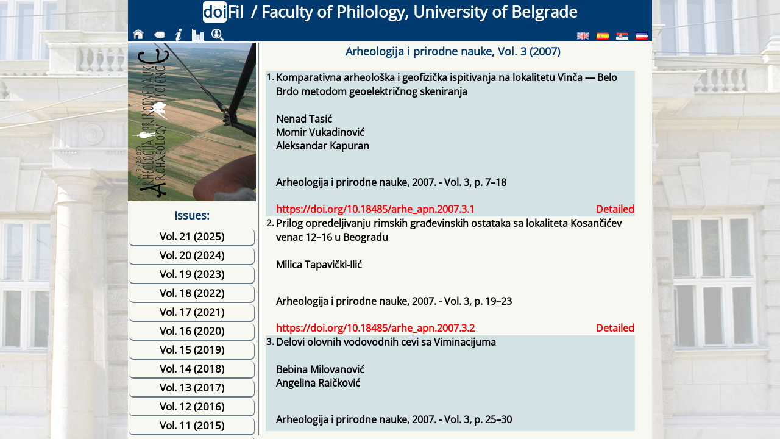

--- FILE ---
content_type: text/html; charset=UTF-8
request_url: http://doi.fil.bg.ac.rs/volume.php?l=rs&pt=journals&issue=arhe_apn-2007-3&i=0
body_size: 20307
content:
<!-- volume.php; i=0; pt=journals--><!DOCTYPE html>
<html lang='en'>    
    <head>
        <!-- 
        <link rel='stylesheet' type='text/css' href='css/css.css'> 
        -->
        
        <link rel='stylesheet' type='text/css' href='css/css.css?v=74547c'>
        <meta charset='UTF-8'>
        <title>doiFil / Faculty of Philology, University of Belgrade</title>
        <meta name='application-name' content='doiFil / Faculty of Philology, University of Belgrade'/>
        <meta name='description' content='doiFil - Repository of Digital Object Identifiers (DOIs)<br>Issued by Faculty of Philology, University of Belgrade'/>
        <meta name='keywords' content='DOI, Faculty of Philology, University of Belgrade'/>    
    
    </head>
    <body>
    <!-- If you add a dummy <script> tag right after <body>, Firefox will show the page after all the css from <head> is loaded:-->
    <script>0</script>
    <!-- Otherwise you'll get: Layout was forced before the page was fully loaded. If stylesheets are not yet loaded this may cause a flash of unstyled content.-->
        <div class="page">
    

<div class='bck'></div>
<div class='header'><div class='naslov'><h1><span class='doilogo'>doi</span><span class='fillogo'>Fil</span> / ﻿Faculty of Philology, University of Belgrade</h1></div></div>
<div class='menubar'>
<table class='bar'>
<tr>        <td class='buttonh'><a href='index.php?l=en'><img src='css/ico/home.png' alt='Home' title='Home' onmouseover='this.src="css/ico/homeb.png"' onmouseout='this.src="css/ico/home.png"'/></a> </td>
        <td class='buttonh' ><a href='unit.php?l=en&pt=journals&title=arhe_apn'><img src='css/ico/back.png' alt='Back' title='Back' onmouseover='this.src="css/ico/backb.png"' onmouseout='this.src="css/ico/back.png"'/></a></td>
            
        <td class='buttonh' title='About doiFil'><a href='index.php?l=en&amp;pt=about'><img src='css/ico/about.png' alt='About/Info' title='About/Info' onmouseover='this.src="css/ico/aboutb.png"' onmouseout='this.src="css/ico/about.png"'/></a></td>
        <td class='buttonh' title='Statistics'><a href='index.php?l=en&amp;pt=stats'><img src='css/ico/stat.png' alt='Statistics' title='Statistics' onmouseover='this.src="css/ico/statb.png"' onmouseout='this.src="css/ico/stat.png"'/></a></td>
        
        <!--td class='buttonh' title=''><a href='index.php?l=&amp;pt=authors'><img src='css/ico/author.png' onmouseover='this.src="css/ico/authorb.png"' onmouseout='this.src="css/ico/author.png"'/> </a><td-->
        
        <td class='buttonh' title='Authors Index'><a href='a2.php?l=en&amp;pt=authors'><img src='css/ico/author.png' alt='Authors' title='Authors' onmouseover='this.src="css/ico/authorb.png"' onmouseout='this.src="css/ico/author.png"'/></a><td>
<td class='separator'></td>
<td class='button'><a href='?l=en&pt=journals&title=arhe_apn&issue=arhe_apn-2007-3&i=0'><img class='buttonlang' src='lang/ico/en.png' alt='English' title='English'/></a></td>
<td class='button'><a href='?l=es&pt=journals&title=arhe_apn&issue=arhe_apn-2007-3&i=0'><img class='buttonlang' src='lang/ico/es.png' alt='Spanish' title='Spanish'/></a></td>
<td class='button'><a href='?l=sr-Cyrl&pt=journals&title=arhe_apn&issue=arhe_apn-2007-3&i=0'><img class='buttonlang' src='lang/ico/sr-Cyrl.png' alt='Serbian (Cyrillic)' title='Serbian (Cyrillic)'/></a></td>
<td class='button'><a href='?l=sr-Latn&pt=journals&title=arhe_apn&issue=arhe_apn-2007-3&i=0'><img class='buttonlang' src='lang/ico/sr-Latn.png' alt='Serbian (Latin)' title='Serbian (Latin)'/></a></td>
</tr>
</table>
</div>			
	<script>
                function isHidden(el) {
                    return (el.offsetParent === null)
                }

		function showDiv(id){
			var arIds = ['bibtex', 'isbd'];		
/*	
			var brDiv = arIds.length;
			var izabran = document.getElementById(id);
			if(izabran && izabran.style.display == 'block')
			{
			  izabran.style.display = 'none';
			  return;
			}
			for(var i = 0; i < brDiv; i++)
			{
			  var x = document.getElementById(arIds[i]);
			  if(x)
			    x.style.display = 'none';
			}
			if(izabran)
			izabran.style.display = 'block';
*/
                        var izabran = document.getElementById(id);
                        if(!izabran)
                        {
                            console.log(id + " daje null");
                            return;
                        }   
                        if(!isHidden(izabran))
                        {
                            console.log("!isHidden(izabran)");
                            if (id == 'isbd' || id == 'bibtex')
                            {
                                izabran.style.display = 'none';
		                if (arIds.includes('impresum'))
		                {
		                    document.getElementById('impresum').style.display = 'block';
		                    console.log("impresum bi trebalo da se pojavi");
		                }
			    }
                            return;
                        }
                        var brDiv = arIds.length;
                        for(var i = 0; i < brDiv; i++)
                        {
                          var x = document.getElementById(arIds[i]);
                          if(x)
                          {
                            x.style.display = 'none';
                            console.log(arIds[i] + " je sakriven");
                          }
                        }
                        if(izabran)
                        {
                           izabran.style.display = 'block';
                           console.log(id + " je prikazan");
                           //izabran.focus({preventScroll: false});
                           izabran.scrollIntoView();
                        }


		}
		
                function toggleAllAffiliations(chkAllAff){
                	/*
                	if (chkAllAff.checked)
                	{
                	*/
                	/*
                	  var chkAffs = document.querySelectorAll('input.aff:not(.affall)');
                	  console.log(chkAffs.length);
                	  console.log(chkAllAff.checked);
                	  for (var chk in chkAffs)
                	  {
                	   chk.checked = chkAllAff.checked; 
                	   console.log(chk.getAttribute('id'));
                	  }
                	  */
                	/* } */
                	//document.querySelectorAll('input.aff:not(.affall)').forEach(x => x.checked = chkAllAff.checked);
                	document.querySelectorAll('input.aff').forEach(x => x.checked = chkAllAff.checked);
                	document.querySelectorAll('label.aff').forEach(x => {
                	     if(x.getAttribute('title') == 'Show affiliations')
                	        x.setAttribute('title', 'Hide affiliations') ;
		             else
                	        x.setAttribute('title', 'Show affiliations') ;
                	   });
                	//document.querySelectorAll('div.aff').forEach(x => (chkAllAff.checked ? x.style.display = 'inline-block' : x.style.display = 'none'));
                	document.querySelectorAll('ul.aff').forEach(x => (chkAllAff.checked ? x.style.display = 'block' : x.style.display = 'none'));
                }

	</script>
			<div class='container'>
				<div class='left-cont'>
				

<div class='img' style='background-image: url("css/img/cover/journals/arhe_apn/arhe_apn-2007-3.png");'></div><!-- img -->
<div class='left'><table class='book'>
<caption>Issues:</caption>	<script>
		function ebSpread(id)
		{
			var detId = id + "-d";
			var conId = id + "-c";
			var apsId = id + "-a";
			console.log(apsId);
			var ptrId = id + "-z";
			
			var det = document.getElementById(detId); // metaData
			var aps = document.getElementById(apsId); // apstrakti
			var con = document.getElementById(conId); // Contents
			var ptr = document.getElementById(ptrId); // pointer right and down 
			console.log('aps ' + aps);
			if(det)
			{
				if (det.style.display == "inline")
				{
					det.style.display = "none";
					if(con)
					  con.style.display = "none";
					if(aps)
					  aps.style.display = "none";
					ptr.className = "";
					console.log("1");
				}
				else
				{
					det.style.display = "inline";
					if(con)
					  con.style.display = "inline";
					if(aps)
					  aps.style.display = "inline";
					ptr.className = "aktivanPtrZbornici";				
					console.log("2");
				}
			}
			else if(aps)
			{
			  if(aps.style.display == "inline")
			  {
			    	aps.style.display = "none";
			    	ptr.className = "";
			    	console.log("3");
			  }
			  else
			  {
			  	aps.style.display = "inline";
				ptr.className = "aktivanPtrZbornici";				
				console.log("4");
			  }
			}
		}
		function bilingualSpread(id)
		{
			var firstId = id + "-f";
			var secondId = id + "-s";
			var ptrId = id + "-p";
			
			var first = document.getElementById(firstId); // 1st language
			var second = document.getElementById(secondId); // 2nd language
			var ptr = document.getElementById(ptrId); // pointer right and down 
			
			if (first.style.display == "inline" && second.style.display == "inline")
			{
				first.style.display = "none";
				second.style.display = "none";
				ptr.className = "";
			}
			else 
			{
				first.style.display = "inline";
				second.style.display = "inline";
				ptr.className = "aktivanPtrZbornici";				
			}
		}
	</script>
	<!-- dir: xml/journals/arhe_apn/--><!-- xml_links: Array
(
)
 --><!-- fajlovi --><tr><td class='journal-issue'><h4><a href='volume.php?l=en&pt=journals&issue=arhe_apn-2025-21&i=0'>Vol. 21 (2025)
</a></h4></td></tr><!-- fajlovi --><tr><td class='journal-issue'><h4><a href='volume.php?l=en&pt=journals&issue=arhe_apn-2024-20&i=0'>Vol. 20 (2024)
</a></h4></td></tr><!-- fajlovi --><tr><td class='journal-issue'><h4><a href='volume.php?l=en&pt=journals&issue=arhe_apn-2023-19&i=0'>Vol. 19 (2023)
</a></h4></td></tr><!-- fajlovi --><tr><td class='journal-issue'><h4><a href='volume.php?l=en&pt=journals&issue=arhe_apn-2022-18&i=0'>Vol. 18 (2022)
</a></h4></td></tr><!-- fajlovi --><tr><td class='journal-issue'><h4><a href='volume.php?l=en&pt=journals&issue=arhe_apn-2021-17&i=0'>Vol. 17 (2021)
</a></h4></td></tr><!-- fajlovi --><tr><td class='journal-issue'><h4><a href='volume.php?l=en&pt=journals&issue=arhe_apn-2020-16&i=0'>Vol. 16 (2020)
</a></h4></td></tr><!-- fajlovi --><tr><td class='journal-issue'><h4><a href='volume.php?l=en&pt=journals&issue=arhe_apn-2019-15&i=0'>Vol. 15 (2019)
</a></h4></td></tr><!-- fajlovi --><tr><td class='journal-issue'><h4><a href='volume.php?l=en&pt=journals&issue=arhe_apn-2018-14&i=0'>Vol. 14 (2018)
</a></h4></td></tr><!-- fajlovi --><tr><td class='journal-issue'><h4><a href='volume.php?l=en&pt=journals&issue=arhe_apn-2017-13&i=0'>Vol. 13 (2017)
</a></h4></td></tr><!-- fajlovi --><tr><td class='journal-issue'><h4><a href='volume.php?l=en&pt=journals&issue=arhe_apn-2016-12&i=0'>Vol. 12 (2016)
</a></h4></td></tr><!-- fajlovi --><tr><td class='journal-issue'><h4><a href='volume.php?l=en&pt=journals&issue=arhe_apn-2015-11&i=0'>Vol. 11 (2015)
</a></h4></td></tr><!-- fajlovi --><tr><td class='journal-issue'><h4><a href='volume.php?l=en&pt=journals&issue=arhe_apn-2014-10&i=0'>Vol. 10 (2014)
</a></h4></td></tr><!-- fajlovi --><tr><td class='journal-issue'><h4><a href='volume.php?l=en&pt=journals&issue=arhe_apn-2013-9&i=0'>Vol. 9 (2013)
</a></h4></td></tr><!-- fajlovi --><tr><td class='journal-issue'><h4><a href='volume.php?l=en&pt=journals&issue=arhe_apn-2012-8&i=0'>Vol. 8 (2012)
</a></h4></td></tr><!-- fajlovi --><tr><td class='journal-issue'><h4><a href='volume.php?l=en&pt=journals&issue=arhe_apn-2011-7&i=0'>Vol. 7 (2011)
</a></h4></td></tr><!-- fajlovi --><tr><td class='journal-issue'><h4><a href='volume.php?l=en&pt=journals&issue=arhe_apn-2010-6&i=0'>Vol. 6 (2010)
</a></h4></td></tr><!-- fajlovi --><tr><td class='journal-issue'><h4><a href='volume.php?l=en&pt=journals&issue=arhe_apn-2009-5&i=0'>Vol. 5 (2009)
</a></h4></td></tr><!-- fajlovi --><tr><td class='journal-issue'><h4><a href='volume.php?l=en&pt=journals&issue=arhe_apn-2008-4&i=0'>Vol. 4 (2008)
</a></h4></td></tr><!-- fajlovi --><tr><td class='journal-issue'><h4><a href='volume.php?l=en&pt=journals&issue=arhe_apn-2007-3&i=0'>Vol. 3 (2007)
</a></h4></td></tr><!-- fajlovi --><tr><td class='journal-issue'><h4><a href='volume.php?l=en&pt=journals&issue=arhe_apn-2006-2&i=0'>Vol. 2 (2006)
</a></h4></td></tr><!-- fajlovi --><tr><td class='journal-issue'><h4><a href='volume.php?l=en&pt=journals&issue=arhe_apn-2005-1&i=0'>Vol. 1 (2005)
</a></h4></td></tr>
</table>
</div>				</div><!-- left-cont -->
				<div class="right-cont">
				<div class="right-cont-sub">

<div class="right">
<h3 class="glavni_naslov_sadrzaj">Arheologija i prirodne nauke, Vol. 3  (2007)</h3>
<h4 class="issuetitle"></h4>
<br>
</div><!-- right --><div class="list-cont2">
<div class="listd"><table class="lista2">
<tr>
<td class="ordin">1. </td>
<td>
<div class="articledet">
<h5>
<a href="volume.php?lang=en&amp;pt=journals&amp;issue=arhe_apn-2007-3&amp;i=1"><span class="tit">Komparativna arheološka i geofizička ispitivanja na lokalitetu Vinča — Belo Brdo metodom geoelektričnog skeniranja</span></a><br><br>
</h5>
<div class="autorv">
<!--note: 1-->Nenad Tasić<!--note: 1--><br>Momir Vukadinović<!--note: 1--><br>Aleksandar Kapuran</div>
<br><div class="publikacija">Arheologija i prirodne nauke, 2007. - Vol. 3, p. 7–18</div>
</div>
<span class="doilink"><a href="https://doi.org/10.18485/arhe_apn.2007.3.1"><br>
					https://doi.org/10.18485/arhe_apn.2007.3.1</a></span><span class="datalink" style="float: right"><a href="volume.php?lang=en&amp;pt=journals&amp;issue=arhe_apn-2007-3&amp;i=1">Detailed <br></a></span>
</td>
</tr>
<tr>
<td class="ordin">2. </td>
<td>
<div class="articledet">
<h5>
<a href="volume.php?lang=en&amp;pt=journals&amp;issue=arhe_apn-2007-3&amp;i=2"><span class="tit">Prilog opredeljivanju rimskih građevinskih ostataka sa lokaliteta Kosančićev venac 12–16 u Beogradu</span></a><br><br>
</h5>
<div class="autorv">
<!--note: 2-->Milica Tapavički-Ilić</div>
<br><div class="publikacija">Arheologija i prirodne nauke, 2007. - Vol. 3, p. 19–23</div>
</div>
<span class="doilink"><a href="https://doi.org/10.18485/arhe_apn.2007.3.2"><br>
					https://doi.org/10.18485/arhe_apn.2007.3.2</a></span><span class="datalink" style="float: right"><a href="volume.php?lang=en&amp;pt=journals&amp;issue=arhe_apn-2007-3&amp;i=2">Detailed <br></a></span>
</td>
</tr>
<tr>
<td class="ordin">3. </td>
<td>
<div class="articledet">
<h5>
<a href="volume.php?lang=en&amp;pt=journals&amp;issue=arhe_apn-2007-3&amp;i=3"><span class="tit">Delovi olovnih vodovodnih cevi sa Viminacijuma</span></a><br><br>
</h5>
<div class="autorv">
<!--note: 3-->Bebina Milovanović<!--note: 3--><br>Angelina Raičković</div>
<br><div class="publikacija">Arheologija i prirodne nauke, 2007. - Vol. 3, p. 25–30</div>
</div>
<span class="doilink"><a href="https://doi.org/10.18485/arhe_apn.2007.3.3"><br>
					https://doi.org/10.18485/arhe_apn.2007.3.3</a></span><span class="datalink" style="float: right"><a href="volume.php?lang=en&amp;pt=journals&amp;issue=arhe_apn-2007-3&amp;i=3">Detailed <br></a></span>
</td>
</tr>
<tr>
<td class="ordin">4. </td>
<td>
<div class="articledet">
<h5>
<a href="volume.php?lang=en&amp;pt=journals&amp;issue=arhe_apn-2007-3&amp;i=4"><span class="tit">Evaluating Intercostal Variability in Sternal Rib Ends for Purposes of Skeletal Aging</span></a><br><br>
</h5>
<div class="autorv">
<!--note: 4-->Scott C. Speal</div>
<br><div class="publikacija">Arheologija i prirodne nauke, 2007. - Vol. 3, p. 31–36</div>
</div>
<span class="doilink"><a href="https://doi.org/10.18485/arhe_apn.2007.3.4"><br>
					https://doi.org/10.18485/arhe_apn.2007.3.4</a></span><span class="datalink" style="float: right"><a href="volume.php?lang=en&amp;pt=journals&amp;issue=arhe_apn-2007-3&amp;i=4">Detailed <br></a></span>
</td>
</tr>
<tr>
<td class="ordin">5. </td>
<td>
<div class="articledet">
<h5>
<a href="volume.php?lang=en&amp;pt=journals&amp;issue=arhe_apn-2007-3&amp;i=5"><span class="tit">Antropološki osvrt na pagansku grobnicu G-2624 antičkog Viminacijuma</span></a><br><br>
</h5>
<div class="autorv">
<!--note: 5-->Ilija Mikić</div>
<br><div class="publikacija">Arheologija i prirodne nauke, 2007. - Vol. 3, p. 37–43</div>
</div>
<span class="doilink"><a href="https://doi.org/10.18485/arhe_apn.2007.3.5"><br>
					https://doi.org/10.18485/arhe_apn.2007.3.5</a></span><span class="datalink" style="float: right"><a href="volume.php?lang=en&amp;pt=journals&amp;issue=arhe_apn-2007-3&amp;i=5">Detailed <br></a></span>
</td>
</tr>
<tr>
<td class="ordin">6. </td>
<td>
<div class="articledet">
<h5>
<a href="volume.php?lang=en&amp;pt=journals&amp;issue=arhe_apn-2007-3&amp;i=6"><span class="tit">Dentalni profil stanovnika antičkog Viminacijuma — iskopavanja 2003–2006</span></a><br><br>
</h5>
<div class="autorv">
<!--note: 6-->Marija Radović</div>
<br><div class="publikacija">Arheologija i prirodne nauke, 2007. - Vol. 3, p. 45–73</div>
</div>
<span class="doilink"><a href="https://doi.org/10.18485/arhe_apn.2007.3.6"><br>
					https://doi.org/10.18485/arhe_apn.2007.3.6</a></span><span class="datalink" style="float: right"><a href="volume.php?lang=en&amp;pt=journals&amp;issue=arhe_apn-2007-3&amp;i=6">Detailed <br></a></span>
</td>
</tr>
<tr>
<td class="ordin">7. </td>
<td>
<div class="articledet">
<h5>
<a href="volume.php?lang=en&amp;pt=journals&amp;issue=arhe_apn-2007-3&amp;i=7"><span class="tit">Fragmenti zidnog slikarstva sa termi iz Viminacijuma</span></a><br><br>
</h5>
<div class="autorv">
<!--note: 7-->Dragana Rogić<!--note: 7--><br>Darko Despotović<!--note: 7--><br>Bebina Milovanović</div>
<br><div class="publikacija">Arheologija i prirodne nauke, 2007. - Vol. 3, p. 75–82</div>
</div>
<span class="doilink"><a href="https://doi.org/10.18485/arhe_apn.2007.3.7"><br>
					https://doi.org/10.18485/arhe_apn.2007.3.7</a></span><span class="datalink" style="float: right"><a href="volume.php?lang=en&amp;pt=journals&amp;issue=arhe_apn-2007-3&amp;i=7">Detailed <br></a></span>
</td>
</tr>
<tr>
<td class="ordin">8. </td>
<td>
<div class="articledet">
<h5>
<a href="volume.php?lang=en&amp;pt=journals&amp;issue=arhe_apn-2007-3&amp;i=8"><span class="tit">Kvantifikacija u arheologiji: istorijski i teorijsko-metodološki aspekti</span></a><br><br>
</h5>
<div class="autorv">
<!--note: 8-->Marko Porčić</div>
<br><div class="publikacija">Arheologija i prirodne nauke, 2007. - Vol. 3, p. 83–99</div>
</div>
<span class="doilink"><a href="https://doi.org/10.18485/arhe_apn.2007.3.8"><br>
					https://doi.org/10.18485/arhe_apn.2007.3.8</a></span><span class="datalink" style="float: right"><a href="volume.php?lang=en&amp;pt=journals&amp;issue=arhe_apn-2007-3&amp;i=8">Detailed <br></a></span>
</td>
</tr>
<tr>
<td class="ordin">9. </td>
<td>
<div class="articledet">
<h5>
<a href="volume.php?lang=en&amp;pt=journals&amp;issue=arhe_apn-2007-3&amp;i=9"><span class="tit">Deskriptivne logike i ontologije — osnova za web budućnosti</span></a><br><br>
</h5>
<div class="autorv">
<!--note: 9-->Tatjana Timotijević<!--note: 9--><br>Ana Kaplarević-Mališić<!--note: 9--><br>Zoran Ognjanović</div>
<br><div class="publikacija">Arheologija i prirodne nauke, 2007. - Vol. 3, p. 101–108</div>
</div>
<span class="doilink"><a href="https://doi.org/10.18485/arhe_apn.2007.3.9"><br>
					https://doi.org/10.18485/arhe_apn.2007.3.9</a></span><span class="datalink" style="float: right"><a href="volume.php?lang=en&amp;pt=journals&amp;issue=arhe_apn-2007-3&amp;i=9">Detailed <br></a></span>
</td>
</tr>
</table></div>
<!-- listd -->
</div><!-- list-cont2 -->
					
				</div><!-- right-cont-sub -->
				</div><!-- right-cont-->
				</div><!-- container -->
				</div><!-- page -->
         <script>
            document.addEventListener('DOMContentLoaded', function(){
              toggleAllAffiliations(document.getElementById('chk1_1'));
            });
         </script>
	</body>
</html>

--- FILE ---
content_type: text/css
request_url: http://doi.fil.bg.ac.rs/css/css.css?v=74547c
body_size: 19009
content:
@media print
{
  * { overflow: visible !important; }
}


.row {
  display: flex;
  flex-direction: row;
  flex-wrap: wrap;
  width: 100%;
/*  border: solid 1px black; */
}

.column {
  display: flex;
  flex-direction: column;
  flex: 1;
/*  border: solid 1px black; */
}


.paket > li::after {
    content: ';';
}

.paket > li:last-child::after {
    content: '.';
}



#article_metadata {
  
}
#articleCitat{
   flex-basis: 69%;
}
#articlePDF {
   align-self: flex-end;
   flex-basis: 26%;
}

.naslovClanka {
 text-align: left;
 font-weight: bold;
 font-size: 1.2em; 
  margin-top: 0.75em;
  padding-left: 0.75em;
  padding-right: 0.75em;
  text-wrap: balance;
}

.naslovZbornika {
  font-size: 1.2em; 
 font-weight: bold;
  line-height:110%; 
  color:#003a6f; 
  margin-top: 0.75em; 
  text-wrap: balance;
  text-align: center;
}
 }

div.autorv {
  display: inline-block;
  margin-bottom: 0.75em;
  margin-top: 0.75em;
  text-align: left;
  padding-left: 0.75em;
}

div.autor {
  margin-top: 0.75em;
  text-align: left;
  padding-left: 0.75em;
}


p.retraction {
    text-align: justify;
    padding-right: 0.4em;
    color: #111111;
    font-weight: bold;
}

h3.retraction {
    color: red;
}

/* STAROSLOVENSKI FONT */

  @font-face {
    font-family: mojMonahSrednji;
    src: url('Monah5.woff2');
    /* src: url('MonahKurent-Srednji.woff2'); */
  }
  @font-face {
    font-family: mojMonahKurent;
    src: url('MonahKurent-Levi.woff2');
  }
  
  .staroslovenskiSrednji {
    font-family: mojMonahSrednji;
    font-size: inherit;
    src: url('Monah5.woff2');
  }

  .staroslovenskiKurent {
    font-family: mojMonahKurent;
    font-size: inherit;
    src: url('MonahKurent-Levi.woff2');
  }

  span.podvuceno {
    text-decoration: underline;
    font-size: inherit;
  }


  span.kurziv {
    font-style: italic;
    font-size: inherit;
    letter-spacing: 1px;
  }

  span.kapitale {
    font-variant: small-caps;
    font-size: inherit;
    letter-spacing: 1px;
  }



  i {
    font-size: inherit;
  
  }
/* ODNOSI SE NA SVE -------------------------------------------------------------------*/

/* margine */
* {
	margin: 0;
	padding-top: 0;
	font-size: 1em;
}

/* velicina slova */
h1 {font-size: 160%; line-height:160%;}	
h2 {font-size: 140%; line-height:150%;}
h2 a {font-size: 140%; line-height:150%;}
h3 {font-size: 110%; line-height:110%; color:#003a6f; margin-top: 5px; }
caption {font-size: 110%; line-height:110%; color:#003a6f; margin-top: 5px; margin-bottom: 10px; font-weight: bold;}
caption a {font-size: inherit; line-height:inherit; color:inherit; font-weight: inherit;}

input#btnbibtex {
    color: red;
    background-color: #f8f8f3; 
    border-style: none; 
    font-size:1em; 
    margin: auto; 
    /* width: 100%; */
}
input#btnbibtex:hover {cursor: pointer;}

h4 {font-size: 100%; line-height:160%;}
h4.issuetitle {font-style: italic; color:#003a6f;}
span.issuetitle {font-style: italic;}
h5{font-size: 90%; line-height:155%;}
h5 nobr {font-size: 100%; line-height:155%;}
span.podnaslov { display: block; font-size: 90%; margin-top: 1em;}
span.podnaslov::first-letter {text-transform: uppercase;}
span.podnaslov-article {margin-top: 1em;}
.funding {
  text-align: justify;
/*  padding-left: 4em;
  text-indent: -4em; */
}

details.funding summary { font-weight: bold; }
details.funding p { 
   padding-left: 1em; 
   padding-right: 1em; 
}
details.funding h5 {
   padding-left: 1em; 
   padding-right: 1em; 
   margin-top: 1em;
}
span.projekat {font-style: italic;}


/* pozadinska slika */
div.bck {
	background-image: url('img/bck.jpg');
	background-size: 100%;
    background-position: center;
	position: absolute;
    z-index: -1;
    top: 0;
    bottom: 0;
    left: 0;
    right: 0;
	margin-bottom : 0px;
	opacity : 0.3;
	}	

/*frame */
iframe	{
	width: 100%;
	height: 99%;
	border: 0px;
}
	
/* boje linkova */

a {
       text-decoration: none;
  }

.container a { 
	text-decoration: none;
	color: black;
	}	
.container a:visited {
	color: black;
	}	
.menubar a { 
	text-decoration: none;
	color: white;
	}	
.menubar a:visited {
	text-decoration: none;
	color: white;
	}		
	
/* ucitavanje fonta */
@font-face {
  font-family: 'OpenSans-Regular';
     src: url('OpenSans-Regular.ttf') format('truetype') /*, url('OpenSans-Regular.eot') format('eot'); 
  /* src: url('OpenSans-Regular.woff2') format('woff2'), url('OpenSans-Regular.woff') format('woff'); */
}		
	
/* pozivanje fonta */
body { 
	font-family: 'OpenSans-Regular', sans-serif;
	text-decoration: none;
}

/* glavni kontejner */
.page{
	width: 860px ;
	margin: 0 auto;
	display: block;
/*	background-color: #F8F8F3; */
	background-color: #ffffff;
	}

/* ODNOSI SE NA HEADER -----------------------------------------------------------------------*/

/* header kontejner */	
.header {
	color : white;
	background-color : #003a6f;
/*	background-image : url('img/sb.jpg'); */
	height: 45px;
	margin-top: 0px;
	z-index: -1;
	}
.naslov {
	text-align : center;
	}
	
.doilogo {
	background-color : white;
	color: #003a6f;
	display: inline;
	border-radius : 5px;
	line-height: 100% ;
	font-size: 100%;
}

.fillogo {
	color: white;
	background-color : #003a6f;
	font-size: 100%;
	line-height: 100% ;
	display: inline;
	border-radius : 5px;
	padding-right: 5px;
	padding-left: 1px;

}	
	
/* menu kontejner */		
.menubar {
	color : #ffffff;
	background-color : #003a6f;
/*	background-image : url('img/sb.jpg'); */
	height: 26px;
	}

/* dugmici */	
.buttonh {
	color: black;
	padding-left: 5px;
	padding-right: 5px;
	padding-bottom: 3px !important;
	white-space: nowrap;
	/*border-right:1px solid white; */
	/*border-left:1px solid white; */
	/*border-top:1px solid white; */
}

.button {
	color: black;
	padding-left: 5px;
	padding-right: 5px;
	padding-bottom: 3px;
	white-space: nowrap;
}

.buttonh:hover {
	background-color : #CCC;
	margin-bottom : 0;
	cursor: pointer ;
	}

.button:hover {
	background-color : #CCC;
	margin-bottom : 0;
	cursor: pointer ;
}
	
/* dugmici za godine */	
.year {
	color: black;
	font-size: 1em;
	padding-left: 5px;
	padding-right: 5px;
	padding-bottom: 3px;
	width: 50px;
	display: inline-block;
}	
.year:hover {
	background-color : #CCC;
	margin-bottom : 0;
	cursor: pointer ;
	}
.year a.aktivnaGodina {
 font-weight: bold;
 /* color: red; */
}
	
/* dugmici za jezike */	
.buttonlang {
	height: 12px;
	width: 20px;
}		
.buttonlang:hover {
	background-color : #CCC;
	margin-bottom : 0;
	}		
	
/* kontejner za sadrzaj ispod headera */	
.container {
	position: absolute;
	top: 68px;
	bottom: 0px;
	background-color: #F8f8f3;
	width: 860px;
	padding-top : 2px;
	}





/* ODNOSI SE NA LEVU STRANU -------------------------------------------------------------------*/

/* levi kontejner */	

div.left-cont{
	width: 210px;
	display : inline-block;
        vertical-align:top;
}	

/* slicica */
div.img1 {
	height: 240px;
	background-repeat: no-repeat;
	background-position: center;
	display: block;
}

div.img {
        width: 210px;
	height: 260px;
/*	background-size: 100% 100%;*/
        background-size: 210px 260px;
        background-position: center;
	display: block;
	background-repeat: no-repeat;
}
	
/* levi sadrzaj, lista */	

/* kontejner */	
div.left {
	position: absolute;
	top: 270px;
	bottom: 0px;
	width: 210px;
	background-repeat: no-repeat; 
    background-position: center;
	display: inline-block;
	overflow-y: auto;
	font-size: smaller;

	}		

/* tabela sa listom */		
table.book {
	font-size: 12.5pt;
	width: 100%;
	/*text-align: center;*/
	margin-bottom: 3px;
	
	border-color: red;
	}
	
table.book td {
	/* padding-left: 0px; */
	border-bottom: solid 2px #67798B;
	border-right: solid 1px #67798B;
	border-radius : 7px;
}



/* pokazivac na padajuci meni sa tipovima zbornika */
span#ptrZbornici {
    display:inline-block;

}

.aktivanPtrZbornici {
        display:inline-block;
        transform: rotate(90deg);
        position: relative;
        right: -6px;
}


/* ODNOSI SE NA DESNU STRANU ------------------------------------------------------------------*/	

/* glavni kontejner */	
div .right-cont {
	float:none;
	height: 99%;
	width: 644px;
	display: inline-block;
	overflow-y: auto;
	overflow-x: hidden;
	position: relative;
	/*background-image : url('img/headerbg2.png');*/
	

	border-left: solid 1px #67798B;

	}
	
/* glavni podkontejner - ceo sadrzaj */	
div .right-cont-sub {
	width: 632px;
	position:relative;
	display: table;
	height:99%;
	/* !! text-align : center; */
	}	
	
/* gornji podkontejner */		
div .right {
	width: 625px;
	color: #000000;
	/* color: #003a6f; plava boja */
	/*!! */
        text-align : center;
	display: block;
	margin-left: 5px
	}		
	
.linkimg img {
	height: 40px
	
}

.buttonh img {
	height: 20px
	
}		
	
/* donji podkontejner - lista casopisa - bez prelamanja redova*/	
div .list-cont {
	display: table-row;
	white-space: nowrap;
	width: 600px;
	bottom: 1px;
	height: 99%;
}	
/* donji podkontejner - lista clanaka - sa prelemanjem redova */
div .list-cont2 {
	display: table-row;
	width: 600px;
	bottom: 1px;
	height: 99%;
	}	


/* podkontejner sa listama - index.php */	
div.list{
	width: 100%;
	height: 100%;
	overflow-y: auto;
	/* bibtex overflow: auto; nije ovde potreban*/
	margin-left: 5px;
	white-space: nowrap;
	}

td.naslovJedinice {
    width:100%;
    height:30px;
}
td.naslovJedinice.volume {
    padding-left:30px;
}

h5.naslovJedinice {
   /* white-space:nowrap; */
}

/* podkontejner sa listama - unit.php */	
div .listp {
	display: table-row;
	white-space: nowrap;
	width: 630px;
	bottom: 1px;
	height: 100%
	}	
/* podkontejner sa listama - volume.php */	
div.listd{
	width: 100%;
	height: 100%;
	overflow-y: auto;
	margin-left: 4px;
	margin-right: 1px;
	}

/* tabele sa listama */	
table.lista {
	width: 96%;
	font-weight: bold;
	font-size: 13pt;
	padding-left: 4px;
	text-align: left;
	white-space: normal;
}
table.lista2 {
	width: 96%;
	font-weight: bold;
	padding-left: 4px;
	text-align: left;
	border-collapse: collapse;
	margin-left: 7px;
/* test
	margin-left: auto;
	margin-right: auto;
*/
}

/* div u koji su upisane godine - index.php */		
div.years{
	overflow-x: scroll;
	width: 640px;
	white-space: nowrap;
	}	
/* podkontejner svake godine - index.php */	
div.year{
	white-space: nowrap;	
	display: inline-block;
	}
	
	
/* obelezje za reference volume.php & i>1 */	
div.referenca {
	top: 0px;
	bottom: 0px;
	width: 630px;
	display: inline-block;
	overflow-y: auto;
	margin-left: 8px;
	margin-left: 6px;
	overflow-y: auto;
	}

/* izgled podataka o clancima - volume.php */
span.tit {
	color: black;
	font-weight: bold;
	font-size: 12pt;
}
/*span.tit */
sub {
	color: black;
	font-weight: bold;
	font-size: 75%;
}
/*span.tit */
sup {
	color: black;
	font-weight: bold;
	font-size: 75%;
}


td.ordin {
	vertical-align: top;
	font-size: 11pt;
	width: 10px;
	padding-right: 2px;
}
td.jour {
	vertical-align: top;
	font-size: 11pt;
	width: 100%
}
.titl {
	padding-bottom: 3px;
	}

		

/* BOJENJE LINKOVA */

.articledet {
  display: block;
}
.articledet a{	

}

/* article */
.container span.doilink a {
	color: red;	
	/* font-size: 11pt; */
	text-wrap: nowrap;
	font-weight: bold;
}
/* volume */
.container span.doilinkv a {
	color: red;	
	/* font-size: 11pt; */
	text-wrap: nowrap;
	font-weight: bold;
	line-height: 155%;
        display: block;
}

span.datalinkrel a {
    color: green;
}

span.datalink a {
	color: red;	
	float: right;
}

span.datalink a:hover {
	color: red;	

}

.container span.doilink a:visited,
.container span.doilinkv a:visited,
{
	color: red;	
}

span.datalinkrel a:visited{
    color: green;
}

span.datalink a:visited{
	color: red;	
}
	
div.list tr:nth-child(odd) {
	background-color: #d3e2e5;
/*	background-color: #F8F8F3; */
}

div.list tr:hover {
	background-color: lightblue;
/*	background-color: #F8F8F3; */
}

div.left tr:hover {
	background-color: lightblue;
/*	background-color: #F8F8F3; */
}

div.listd tr:nth-child(odd) {
	background-color: #d3e2e5;
/*	background-color: #F8F8F3; */
}

div.listd tr:hover {
	background-color: lightblue;
/*	background-color: #F8F8F3; */
}

div.leftd tr:hover {
	background-color: lightblue;
/*	background-color: #F8F8F3; */
}

td.issn{
	width: 90px;
}

.bibtex {
	position: absolute;
	top: 260px;
	bottom: 0px;
	width: 620px;
	display: inline-block;
	overflow-y: auto;
}

#bibtex {
	/* !! */
	font-family: monospace;
	font-size: 100%; /*90%*/
	font-weight: bold;
	text-align: left;
        line-height: 155%;
        white-space: pre; /*pre-wrap*/
        display: none;
        /* bibtex */
        overflow: auto;
        width: 625px;
}

#showutf8text {
        white-space: normal;
        text-align: center;
}



.ico {
	width : 28px;
	height: 28px;
	margin-top: 3px;
	margin-left : 10px;
	margin-right : 10px;
}

.icosmall {
	width : 15px;
	height: 15px;
}



/* VANI */

.test {
	width: 615px;
	opacity : 0.8;
}
	
td.jour2 {
	vertical-align: top;
	text-align: right;
	font-size: 9pt;
	padding-left: 5px;
	padding-top: 3px;
	padding-right: 2px;
}

.jour2 img {
	width : 21px;
	height : 21px;
}	

/* indeks autora */
br.cistac {clear: both;}
.alphabet {
    list-style-type: none;
    margin:10px auto 0;
    padding:0;
    cursor: pointer;
    width:100%;
    text-align:center;
}

.alphabet li {
    float:left;
    margin:0;
    padding:0;
    border-right:1px solid darkgrey;
    font-size: 14px;
    -moz-box-sizing:border-box;
    color:black;
    display:inline-block;
    -webkit-box-sizing:border-box;
    -moz-box-sizing:border-box;
    box-sizing:border-box;
    width:2.75%;
}

.alphabet li:last-child {
    border-right: none;
}

.alphabet li:hover {
    color:green;
    background-color: lightgrey;
}

ul.authors {
    -webkit-column-count: 2; /* Chrome, Safari, Opera */
    -moz-column-count: 2; /* Firefox */
    column-count: 2;
    padding-bottom: 10px;   
		-webkit-column-break-inside: avoid;
	break-inside: avoid-column;

}

ul.authors > li {
	list-style-type: none;
	-webkit-column-break-inside: avoid;
	break-inside: avoid-column;

	}
	
ul.authors ol {
	list-style-type: none;
	-webkit-column-break-inside: avoid;
	break-inside: avoid-column;
	}
	
ul.authors div {
	list-style-type: none;
	-webkit-column-break-inside: avoid;
	break-inside: avoid-column;
	}

div#indeksAutora {
  text-align: left;
  /*border: solid 1px black;*/
  max-width: 100%;
  height: 99%;
  overflow: scroll;
}

div#indeksAutora-sub {
padding:30px;
}

div#indeksAutora a:link {color: blue;}
div#indeksAutora a:visited {color: green;}
div#indeksAutora a:hover {color: red;}

div#indeksAutora details {display: block;}

/* statistika */
.statHeader {
   font-weight: bold;
   font-size: 110%; 
   line-height:110%; 
   color:#003a6f; 
   margin-top: 5px;
   border-top: solid 1px #003a6f;
}

tr.statTotal td {
   border-top: solid 1px #003a6f;
}


.statSubHeader 
{
   font-weight: bold;
   padding-left: 50px;
   font-size: 100%; 
   color:#003a6f; 
   line-height:160%;
   width: 70%;
}

.statNum { 
   text-align: right;
}

td.statTotal {
   font-weight: bold;
   font-size: 110%; 
   line-height:110%; 
   color:#003a6f; 
   margin-top: 5px;
}

.nobr {
	white-space:nowrap;
}

.eb-info{
	padding-top:3px;
	text-align: center;
}

.eb-added{
	text-align: left;
	border:0 !important;
	/* padding-left: 30px !important; */
	padding-left: 2em;
}

.journal-issue {
  text-align: center;
  text-wrap: balance;
}



.summary:hover{
	cursor: pointer ;
}

span.podnaslov a {
    font-size: inherit;
}



label.aff:hover {
  cursor: pointer;
}


input[type=checkbox].aff 
{
 display: none;
}


label.aff {
  display: inline-block;
  width: 24px;
  height: 24px;
  background-color: inherit;
}

input.aff:not(:checked) + label.aff 
{
  background-image: url('img/institution-24-gray.png');
}

input.aff:checked + label.aff 
{
  background-image: url('img/institution-24-green.png');
}

div.aff { 
  display: none;
  font-size: smaller;
}

ul.aff {
   display: none;
   /*list-style-type: none;*/
   list-style-position: outside;
   margin-left: -1em;
}

ul.aff > li {
   font-size: smaller;
}
ul.aff li::before {
   content: " " ;
}

.ror-icon {
  vertical-align: middle;
}

details.funding ul {
  padding-right: 1em;
}


/*
#chkallaff:not(:checked) ~ table div.aff {
 display: none;
}

#chkallaff:checked ~ table div.aff {
 display: block;
}
*/



/*
input.aff:not(:checked) ~ div.aff 
{
 display: none;
}

	
input.aff:checked ~ div.aff 
{
 display: block;
} 
*/

/* input checkbox */





div.orcid a {
  font-size: smaller;
}

img.fund {height: 32px; }
img.fund:hover  {transform: scale(3); } 

span.kljuc { 
   white-space: nowrap; 
   font-size: inherit;
}

div#isbd {
  padding: 0.5em;
  text-align: left;
  font-weight: bold;
  font-size: 0.9rem; 
  line-height:155%;
}
/*
p.isbd { 
}

*/

div.issue-item-part {
   font-size: 90%; 
   font-weight: bold;   
   line-height:155%;
   text-align: left;
}


td.pubmeni {
  height: 40px;
}

td.pubmeni-item {
  height: 30px;
}

div.pubmeni {
   font-weight: bold;
   text-align: center;
   font-size: 140%;
}

div.pubmeni a {
   font-size: inherit;
}

div.pubmeni-item {
  font-weight: bold;
  text-align: center;
}

div.pubmeni-item a {
  font-size: 90%;
}

div.publikacija {
  /* !! display: inline-block; */
  display: block;
  margin-top: 1em;
  font-weight: bold;
  text-align: left;
}


/* između dugmića za navigaciju i dugmića za jezike */
td.separator {
    width: 100%;
}

h3.glavni_naslov_sadrzaj {
  text-align: center;
}

h4.translator {
  text-align: center;
}

.index-naslov {
  text-align: center;

}

.zbornik-meta {
   font-weight: bold;
   text-align: center;
}

ul.citati {
  list-style-type: none;
  background-color: #d3e2e5;
  margin: 0;
  padding: 5px;
  text-align: center;
}

ul.citati li {
  display: inline-block;
  margin: 0;
  padding: 0;
}

table.citati {
	background-color: #d3e2e5;
}

div.editors {
  text-align: left;
  font-weight: bold;
}

.tabcaption {
   font-weight: bold;
}

table.lista2 tr
{ 
  break-inside: avoid;
}
